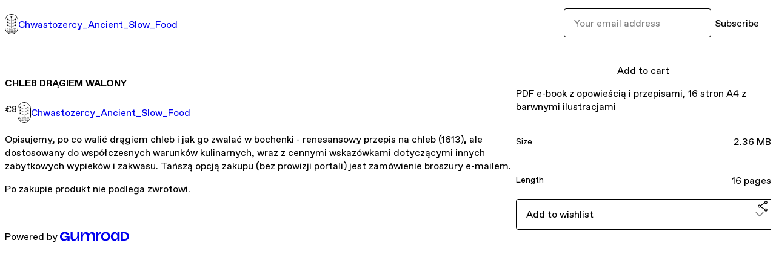

--- FILE ---
content_type: text/html; charset=utf-8
request_url: https://chwastozercy.gumroad.com/l/zZnVB?layout=profile
body_size: 6347
content:
<!DOCTYPE html>
<html lang="en">
  <head prefix="og: http://ogp.me/ns# fb: http://ogp.me/ns/fb# gumroad: http://ogp.me/ns/fb/gumroad#">
    <link rel="dns-prefetch" href="//assets.gumroad.com">
    <link rel="dns-prefetch" href="//static-2.gumroad.com">
    <link rel="dns-prefetch" href="//public-files.gumroad.com">
  <title inertia>CHLEB DRĄGIEM WALONY</title>
  <meta name="action-cable-url" content="wss://cable.gumroad.com/cable" />
  <link rel="stylesheet" crossorigin="anonymous" href="https://assets.gumroad.com/packs/css/design-93f8cfce.css" />
    <style>:root{--accent: 54 169 174;--contrast-accent: 255 255 255;--font-family: "ABC Favorit", "ABC Favorit", sans-serif;--color: 0 0 0;--primary: var(--color);--contrast-primary: 255 255 255;--filled: 255 255 255;--contrast-filled: var(--color);--body-bg: #ffffff;--active-bg: rgb(var(--color) / var(--gray-1));--border-alpha: 1}body{background-color:#ffffff;color:#000;font-family:"ABC Favorit", "ABC Favorit", sans-serif}
</style>

  <meta name="csrf-param" content="authenticity_token" />
<meta name="csrf-token" content="hekaIp25Ko4ADcotbhlQ8u4h7id4Z1yDs6VJkz1RFZ6t_apGna1IdrA5KI_F2UDr1qPq5BzelEaQ1Jt1Ff3PRw" />
  <meta charset="utf-8">
  <meta content="149071038533330" property="fb:app_id">
  <meta content="http://www.facebook.com/gumroad" property="fb:page_id">
  <meta property="twitter:site" value="@gumroad">
  
    <meta content="Gumroad" property="og:site_name">
    <meta content="https://chwastozercy.gumroad.com/l/zZnVB" property="og:url">
    <meta content="Opisujemy, po co walić drągiem chleb i jak go zwalać w bochenki - renesansowy przepis na chleb (1613), ale dostosowany do współczesnych warunków kulinarnych, wraz z cennymi wskazówkami dotyczącymi innych zabytkowych wypieków i zakwasu. Tańszą opcją zakupu (bez prowizji portali) jest zamówienie broszury e-mailem.Po zakupie produkt nie podlega zwrotowi." property="og:description">
    <meta content="Opisujemy, po co walić drągiem chleb i jak go zwalać w bochenki - renesansowy przepis na chleb (1613), ale dostosowany do współczesnych warunków kulinarnych, wraz z cennymi wskazówkami dotyczącymi innych zabytkowych wypieków i zakwasu. Tańszą opcją zakupu (bez prowizji portali) jest zamówienie broszury e-mailem.Po zakupie produkt nie podlega zwrotowi." name="description">
    <meta content="zZnVB" property="product:retailer_item_id">
    <meta content="8.0" property="product:price:amount">
    <meta content="EUR" property="product:price:currency">
    <meta content="gumroad:product" property="og:type">
    <meta property="twitter:card" value="summary_large_image" />
<meta property="twitter:title" value="CHLEB DRĄGIEM WALONY" />
<meta property="twitter:domain" value="Gumroad" />
<meta property="twitter:description" value="Opisujemy, po co walić drągiem chleb i jak go zwalać w bochenki - renesansowy przepis na chleb (1613), ale dostosowany do współczesnych warunków kulinarnych, wraz z cennymi wskazówkami dotyczącymi ..." />
<meta property="twitter:image" value="https://public-files.gumroad.com/31qh1yoy534dom4iuzauzz9dxty0" />

      <link rel="preload" as="image" href="https://public-files.gumroad.com/31qh1yoy534dom4iuzauzz9dxty0">
      <link rel="preload" as="image" href="https://public-files.gumroad.com/fr3l2g8644rfr3mupd4ohf75ojqg">
      <link rel="preload" as="image" href="https://public-files.gumroad.com/nb2u78hltlqrsive8p5uxceeemvo">
      <link rel="preload" as="image" href="https://public-files.gumroad.com/fc870u0un9prupv1qucpifv9p41y">
      <link rel="preload" as="image" href="https://public-files.gumroad.com/eenbnhqu2j8yb05vwc0e6cfrbgvg">
      <link rel="preload" as="image" href="https://public-files.gumroad.com/dfsrcoczpeyu465dgwhu3gyoianh">
      <link rel="preload" as="image" href="https://public-files.gumroad.com/1j0915nxae7idabkatbnz3yp187q">
  <meta property="og:image" content="https://public-files.gumroad.com/31qh1yoy534dom4iuzauzz9dxty0">
  <meta property="og:image:alt" content="">
  <meta property="og:title" content="CHLEB DRĄGIEM WALONY">
  <meta property="gr:google_analytics:enabled" content="true">
  <meta property="gr:fb_pixel:enabled" content="true">
  <meta property="gr:logged_in_user:id" content="">
  <meta property="gr:environment" value="production">
  <meta property="gr:page:type" content="product">
  <meta property="gr:facebook_sdk:enabled" content="true">
  <meta content="initial-scale = 1.0, width = device-width" name="viewport">
  <meta property="stripe:pk" value="pk_live_Db80xIzLPWhKo1byPrnERmym">
  <meta property="stripe:api_version" value="2023-10-16; risk_in_requirements_beta=v1; retrieve_tax_forms_beta=v1;">
  <link href="/opensearch.xml" rel="search" type="application/opensearchdescription+xml" title="Gumroad">
    <link href="https://chwastozercy.gumroad.com/l/zZnVB" rel="canonical">


    <link href="https://public-files.gumroad.com/xjhiuufw75ww3g24u7ubo54d2hmi" rel="shortcut icon">
</head>

  <body id="product_page" class="group/body mac" style="">
    <div id="design-settings" data-settings="{&quot;font&quot;:{&quot;name&quot;:&quot;ABC Favorit&quot;,&quot;url&quot;:&quot;https://assets.gumroad.com/assets/ABCFavorit-Regular-26182c8c3addf6e4f8889817249c23b22c93233a8212e5e86574459e4dc926e2.woff2&quot;}}" style="display: none;"></div>
    <div id="user-agent-info" data-settings="{&quot;is_mobile&quot;:false}" style="display: none;"></div>
    <div class="react-entry-point" style="display:contents" id="Alert-react-component-c38e4b30-a2fe-454e-8e29-bd50b63d9d48"><div class="fixed top-4 left-1/2 z-100 w-max max-w-[calc(100vw-2rem)] rounded bg-background md:max-w-sm invisible" style="transform:translateX(-50%) translateY(calc(-100% - var(--spacer-4)));transition:all 0.3s ease-out 0.5s"><div role="alert" class="flex items-start gap-2 rounded border border-border p-3"><div class="flex-1"><div></div></div></div></div></div>
      <script type="application/json" class="js-react-on-rails-component" data-component-name="Alert" data-dom-id="Alert-react-component-c38e4b30-a2fe-454e-8e29-bd50b63d9d48">{"initial":null}</script>
      


    <div class="flex flex-col lg:flex-row h-screen">
      <main class="flex-1 flex flex-col lg:h-screen overflow-y-auto">
        <div class="flex-1 flex flex-col">
          


<noscript>
  <div id="javascript-notice">
    <strong>JavaScript is required to buy this product.</strong>
    Enable JavaScript in your browser settings and refresh this page to continue.
  </div>
</noscript>



  <script type="application/json" id="js-react-on-rails-context">{"railsEnv":"production","inMailer":false,"i18nLocale":"en","i18nDefaultLocale":"en","rorVersion":"14.0.4","rorPro":false,"href":"https://chwastozercy.gumroad.com/l/zZnVB?layout=profile","location":"/l/zZnVB?layout=profile","scheme":"https","host":"chwastozercy.gumroad.com","port":null,"pathname":"/l/zZnVB","search":"layout=profile","httpAcceptLanguage":null,"design_settings":{"font":{"name":"ABC Favorit","url":"https://assets.gumroad.com/assets/ABCFavorit-Regular-26182c8c3addf6e4f8889817249c23b22c93233a8212e5e86574459e4dc926e2.woff2"}},"domain_settings":{"scheme":"https","app_domain":"gumroad.com","root_domain":"gumroad.com","short_domain":"gum.co","discover_domain":"gumroad.com","third_party_analytics_domain":"gumroad-analytics.com","api_domain":"api.gumroad.com"},"user_agent_info":{"is_mobile":false},"logged_in_user":null,"current_seller":null,"csp_nonce":"VbAbOB7wiq6+oYWRBRTdBX/kClaWD8sgd9pYuqdBY3M=","locale":"en-US","feature_flags":{"require_email_typo_acknowledgment":true,"disable_stripe_signup":true},"serverSide":false}</script>
<div class="react-entry-point" style="display:contents" id="ProfileProductPage-react-component-33afbc38-11fb-47d2-af5a-f7f414e82359"><div class="flex min-h-full flex-col"><header class="z-20 border-border bg-background text-lg lg:border-b lg:px-4 lg:py-6"><div class="mx-auto flex max-w-6xl flex-wrap lg:flex-nowrap lg:items-center lg:gap-6"><div class="relative flex grow items-center gap-3 border-b border-border px-4 py-8 lg:flex-1 lg:border-0 lg:p-0"><img class="user-avatar" src="https://public-files.gumroad.com/xjhiuufw75ww3g24u7ubo54d2hmi" alt="Profile Picture"/><a href="/" class="no-underline">Chwastozercy_Ancient_Slow_Food</a></div><div class="flex basis-full items-center gap-3 border-b border-border px-4 py-8 lg:basis-auto lg:border-0 lg:p-0"><form style="flex-grow:1" novalidate=""><fieldset class=""><div class="flex gap-2"><input type="email" class="flex-1" placeholder="Your email address" value=""/><button class="inline-flex items-center justify-center gap-2 cursor-pointer border border-border rounded text-current font-[inherit] no-underline transition-transform hover:-translate-1 hover:shadow active:translate-0 active:shadow-none disabled:opacity-30 disabled:hover:translate-0 disabled:hover:shadow-none px-4 py-3 text-base leading-[1.4] bg-transparent" type="submit">Subscribe</button></div></fieldset></form></div></div></header><main class="flex-1"><section aria-label="Product information bar" class="border-0 bg-background" style="overflow:hidden;padding:0;height:0;transition:var(--transition-duration);flex-shrink:0;position:fixed;top:0;left:0;right:0;z-index:var(--z-index-menubar)"><div class="mx-auto flex max-w-product-page items-center justify-between gap-4 p-4 lg:px-8" style="transition:var(--transition-duration);margin-top:0"><div itemscope="" itemProp="offers" itemType="https://schema.org/Offer" class="flex items-center"><span class="group/tooltip relative inline-grid right"><span aria-describedby=":Rim:" style="display:contents"><div class="relative grid grid-flow-col border border-r-0 border-border"><div class="bg-accent px-2 py-1 text-accent-foreground" itemProp="price" content="8">€8</div><div class="border-border border-r-transparent border-[calc(0.5lh+--spacing(1))] border-l-1"></div><div class="absolute top-0 right-px bottom-0 border-accent border-r-transparent border-[calc(0.5lh+--spacing(1))] border-l-1"></div></div></span><span role="tooltip" id=":Rim:" class="absolute z-30 hidden w-40 max-w-max rounded-md bg-primary p-3 text-primary-foreground group-focus-within/tooltip:block group-hover/tooltip:block top-1/2 -translate-y-1/2 left-full translate-x-2"><div class="absolute border-6 border-transparent top-1/2 -translate-y-1/2 right-full border-r-primary"></div>€8</span></span><link itemProp="url" href="https://chwastozercy.gumroad.com/l/zZnVB"/><div itemProp="availability" hidden="">https://schema.org/InStock</div><div itemProp="priceCurrency" hidden="">eur</div><div itemProp="seller" itemType="https://schema.org/Person" hidden=""><div itemProp="name" hidden="">Chwastozercy_Ancient_Slow_Food</div></div></div><h3 class="hidden flex-1 lg:block">CHLEB DRĄGIEM WALONY</h3><a href="https://gumroad.com/checkout?layout=profile&amp;product=zZnVB&amp;quantity=1" target="_top" style="align-items:unset" class="inline-flex items-center justify-center gap-2 cursor-pointer border border-border rounded font-[inherit] no-underline transition-transform hover:-translate-1 hover:shadow active:translate-0 active:shadow-none disabled:opacity-30 disabled:hover:translate-0 disabled:hover:shadow-none px-4 py-3 text-base leading-[1.4] bg-accent text-accent-foreground">Add to cart</a></div></section><section class="border-b border-border"><div class="mx-auto w-full max-w-product-page lg:py-16 p-4 lg:px-8"><article class="relative grid rounded border border-border bg-background lg:grid-cols-[2fr_1fr]"><figure class="group relative col-span-full overflow-hidden rounded-t border-b border-border bg-(image:--product-cover-placeholder) bg-cover" aria-label="Product preview"><button class="absolute top-1/2 z-1 mx-3 h-8 w-8 -translate-y-1/2 items-center justify-center all-unset rounded-full border border-border bg-background hidden group-hover:flex right-0" aria-label="Show next cover"><span class="icon icon-arrow-right"></span></button><div class="flex h-full snap-x snap-mandatory items-center overflow-x-scroll overflow-y-hidden [scrollbar-width:none] [&amp;::-webkit-scrollbar]:hidden" style="aspect-ratio:1.3935483870967742"><div role="tabpanel" id="46403bfd8d1e1398f3c0c9d9ddd9c990" class="mt-0! flex min-h-[1px] flex-[1_0_100%] snap-start justify-center border-0! p-0!"></div><div role="tabpanel" id="9e87f29777d9533b308e40523769b74a" class="mt-0! flex min-h-[1px] flex-[1_0_100%] snap-start justify-center border-0! p-0!"></div><div role="tabpanel" id="c1319442a43975e9e983d06374cbd9c4" class="mt-0! flex min-h-[1px] flex-[1_0_100%] snap-start justify-center border-0! p-0!"></div><div role="tabpanel" id="a33a542569bac738d6be4c6e2fc0b09c" class="mt-0! flex min-h-[1px] flex-[1_0_100%] snap-start justify-center border-0! p-0!"></div><div role="tabpanel" id="9b6c16e881fc873e27024f02bcfd4636" class="mt-0! flex min-h-[1px] flex-[1_0_100%] snap-start justify-center border-0! p-0!"></div><div role="tabpanel" id="df648f23e3f229a64e5ba485027b1aea" class="mt-0! flex min-h-[1px] flex-[1_0_100%] snap-start justify-center border-0! p-0!"></div><div role="tabpanel" id="6ba78e79a8c196ad2780dbe96c6ba9ac" class="mt-0! flex min-h-[1px] flex-[1_0_100%] snap-start justify-center border-0! p-0!"></div></div><div role="tablist" aria-label="Select a cover" class="absolute bottom-0 flex w-full flex-wrap justify-center gap-2 p-3"><div role="tab" aria-label="Show cover 1" aria-selected="true" aria-controls="46403bfd8d1e1398f3c0c9d9ddd9c990" class="block rounded-full border border-current p-2 bg-current"></div><div role="tab" aria-label="Show cover 2" aria-selected="false" aria-controls="9e87f29777d9533b308e40523769b74a" class="block rounded-full border border-current bg-background p-2"></div><div role="tab" aria-label="Show cover 3" aria-selected="false" aria-controls="c1319442a43975e9e983d06374cbd9c4" class="block rounded-full border border-current bg-background p-2"></div><div role="tab" aria-label="Show cover 4" aria-selected="false" aria-controls="a33a542569bac738d6be4c6e2fc0b09c" class="block rounded-full border border-current bg-background p-2"></div><div role="tab" aria-label="Show cover 5" aria-selected="false" aria-controls="9b6c16e881fc873e27024f02bcfd4636" class="block rounded-full border border-current bg-background p-2"></div><div role="tab" aria-label="Show cover 6" aria-selected="false" aria-controls="df648f23e3f229a64e5ba485027b1aea" class="block rounded-full border border-current bg-background p-2"></div><div role="tab" aria-label="Show cover 7" aria-selected="false" aria-controls="6ba78e79a8c196ad2780dbe96c6ba9ac" class="block rounded-full border border-current bg-background p-2"></div></div></figure><section class="lg:border-r"><header class="grid gap-4 p-6 not-first:border-t"><h1 itemProp="name">CHLEB DRĄGIEM WALONY</h1></header><section class="grid grid-cols-[auto_1fr] gap-[1px] border-t border-border p-0 sm:grid-cols-[auto_auto_minmax(max-content,1fr)]"><div class="px-6 py-4 outline outline-offset-0 outline-border"><div itemscope="" itemProp="offers" itemType="https://schema.org/Offer" class="flex items-center"><span class="group/tooltip relative inline-grid right"><span aria-describedby=":R2kt6:" style="display:contents"><div class="relative grid grid-flow-col border border-r-0 border-border"><div class="bg-accent px-2 py-1 text-accent-foreground" itemProp="price" content="8">€8</div><div class="border-border border-r-transparent border-[calc(0.5lh+--spacing(1))] border-l-1"></div><div class="absolute top-0 right-px bottom-0 border-accent border-r-transparent border-[calc(0.5lh+--spacing(1))] border-l-1"></div></div></span><span role="tooltip" id=":R2kt6:" class="absolute z-30 hidden w-40 max-w-max rounded-md bg-primary p-3 text-primary-foreground group-focus-within/tooltip:block group-hover/tooltip:block top-1/2 -translate-y-1/2 left-full translate-x-2"><div class="absolute border-6 border-transparent top-1/2 -translate-y-1/2 right-full border-r-primary"></div>€8</span></span><link itemProp="url" href="https://chwastozercy.gumroad.com/l/zZnVB"/><div itemProp="availability" hidden="">https://schema.org/InStock</div><div itemProp="priceCurrency" hidden="">eur</div><div itemProp="seller" itemType="https://schema.org/Person" hidden=""><div itemProp="name" hidden="">Chwastozercy_Ancient_Slow_Food</div></div></div></div><div class="flex flex-wrap items-center gap-2 px-6 py-4 outline outline-offset-0 outline-border sm:col-[2/-1]"><a href="https://chwastozercy.gumroad.com/" target="_blank" class="relative flex items-center gap-2" rel="noreferrer"><img class="user-avatar" src="https://public-files.gumroad.com/xjhiuufw75ww3g24u7ubo54d2hmi"/>Chwastozercy_Ancient_Slow_Food</a></div></section><section class="border-t border-border p-6"><div class="rich-text"><p>Opisujemy, po co walić drągiem chleb i jak go zwalać w bochenki - renesansowy przepis na chleb (1613), ale dostosowany do współczesnych warunków kulinarnych, wraz z cennymi wskazówkami dotyczącymi innych zabytkowych wypieków i zakwasu. Tańszą opcją zakupu (bez prowizji portali) jest zamówienie broszury e-mailem.</p><p>Po zakupie produkt nie podlega zwrotowi.</p></div></section></section><section><section class="grid gap-4 p-6 not-first:border-t"><a href="https://gumroad.com/checkout?layout=profile&amp;product=zZnVB&amp;quantity=1" target="_top" style="align-items:unset" class="inline-flex items-center justify-center gap-2 cursor-pointer border border-border rounded font-[inherit] no-underline transition-transform hover:-translate-1 hover:shadow active:translate-0 active:shadow-none disabled:opacity-30 disabled:hover:translate-0 disabled:hover:shadow-none px-4 py-3 text-base leading-[1.4] bg-accent text-accent-foreground">Add to cart</a><div class="grid divide-y divide-solid divide-border rounded border border-border bg-background"><p class="flex flex-wrap items-center justify-between gap-4 p-4">PDF e-book z opowieścią i przepisami, 16 stron A4 z barwnymi ilustracjami</p><div class="flex flex-wrap items-center justify-between gap-4 p-4"><h5 class="grow font-bold">Size</h5><div>2.36 MB</div></div><div class="flex flex-wrap items-center justify-between gap-4 p-4"><h5 class="grow font-bold">Length</h5><div>16 pages</div></div></div><div class="grid grid-cols-[1fr_auto] gap-2"><div class="combobox"><div role="combobox" aria-expanded="false" aria-controls=":Rn356:" tabindex="0" class="input " aria-label="Add to wishlist"><span class="fake-input text-singleline">Add to wishlist</span><span class="icon icon-outline-cheveron-down"></span></div><div hidden=""><datalist id=":Rn356:"><div role="option" id=":Rn356:-0" class=""><div><span class="icon icon-plus"></span> New wishlist</div></div></datalist></div></div><details class="popover toggle"><summary aria-label="Share" aria-haspopup="true" aria-expanded="false"><span class="group/tooltip relative inline-grid bottom"><span aria-describedby=":R37356:" style="display:contents"><button class="inline-flex items-center justify-center gap-2 cursor-pointer border border-border rounded text-current font-[inherit] no-underline transition-transform hover:-translate-1 hover:shadow active:translate-0 active:shadow-none disabled:opacity-30 disabled:hover:translate-0 disabled:hover:shadow-none px-4 py-3 text-base leading-[1.4] bg-transparent" type="button" aria-label="Share"><span class="icon icon-share"></span></button></span><span role="tooltip" id=":R37356:" class="absolute z-30 hidden w-40 max-w-max rounded-md bg-primary p-3 text-primary-foreground group-focus-within/tooltip:block group-hover/tooltip:block left-1/2 -translate-x-1/2 top-full translate-y-2"><div class="absolute border-6 border-transparent left-1/2 -translate-x-1/2 bottom-full border-b-primary"></div>Share</span></span></summary><div class="dropdown" style="translate:min(0px - 100% - var(--spacer-4), 0px);max-width:calc(0px - 2 * var(--spacer-4))"><div class="grid grid-cols-1 gap-4"><a href="https://twitter.com/intent/tweet?url=https%3A%2F%2Fchwastozercy.gumroad.com%2Fl%2FzZnVB&amp;text=Buy%20CHLEB%20DR%C4%84GIEM%20WALONY%20on%20%40Gumroad" target="_blank" rel="noopener noreferrer" class="inline-flex items-center justify-center gap-2 cursor-pointer border rounded font-[inherit] no-underline transition-transform hover:-translate-1 hover:shadow active:translate-0 active:shadow-none disabled:opacity-30 disabled:hover:translate-0 disabled:hover:shadow-none px-4 py-3 text-base leading-[1.4] bg-black text-white border-black"><span class="brand-icon brand-icon-twitter"></span>Share on X</a><a href="https://www.facebook.com/sharer/sharer.php?u=https%3A%2F%2Fchwastozercy.gumroad.com%2Fl%2FzZnVB&amp;quote=CHLEB%20DR%C4%84GIEM%20WALONY" target="_blank" rel="noopener noreferrer" class="inline-flex items-center justify-center gap-2 cursor-pointer border rounded font-[inherit] no-underline transition-transform hover:-translate-1 hover:shadow active:translate-0 active:shadow-none disabled:opacity-30 disabled:hover:translate-0 disabled:hover:shadow-none px-4 py-3 text-base leading-[1.4] bg-[#4267b2] text-white border-[#4267b2]"><span class="brand-icon brand-icon-facebook"></span>Share on Facebook</a><span class="group/tooltip relative inline-grid bottom"><span aria-describedby=":Rt7356:" style="display:contents"><span class="contents"><button class="inline-flex items-center justify-center gap-2 cursor-pointer border border-border rounded text-current font-[inherit] no-underline transition-transform hover:-translate-1 hover:shadow active:translate-0 active:shadow-none disabled:opacity-30 disabled:hover:translate-0 disabled:hover:shadow-none px-4 py-3 text-base leading-[1.4] bg-transparent" type="button" aria-label="Copy product URL"><span class="icon icon-link"></span> Copy link</button></span></span><span role="tooltip" id=":Rt7356:" class="absolute z-30 hidden w-40 max-w-max rounded-md bg-primary p-3 text-primary-foreground group-focus-within/tooltip:block group-hover/tooltip:block left-1/2 -translate-x-1/2 top-full translate-y-2"><div class="absolute border-6 border-transparent left-1/2 -translate-x-1/2 bottom-full border-b-primary"></div>Copy product URL</span></span></div></div></details></div></section></section></article></div></section><footer class="px-4 py-8 text-center mx-auto w-full max-w-6xl lg:py-6 lg:text-left"><div>Powered by <a href="https://gumroad.com/" class="logo-full" aria-label="Gumroad"></a></div></footer></main></div></div>
      <script type="application/json" class="js-react-on-rails-component" data-component-name="ProfileProductPage" data-dom-id="ProfileProductPage-react-component-33afbc38-11fb-47d2-af5a-f7f414e82359">{"product":{"id":"D6leuJhetiL8GbkdBz7Osw==","permalink":"zZnVB","name":"CHLEB DRĄGIEM WALONY","seller":{"id":"1988855454608","name":"Chwastozercy_Ancient_Slow_Food","avatar_url":"https://public-files.gumroad.com/xjhiuufw75ww3g24u7ubo54d2hmi","profile_url":"https://chwastozercy.gumroad.com/"},"collaborating_user":null,"covers":[{"url":"https://public-files.gumroad.com/31qh1yoy534dom4iuzauzz9dxty0","original_url":"https://public-files.gumroad.com/6mcgh7cfmiwrj0ezepgp02rt7xbm","thumbnail":null,"id":"46403bfd8d1e1398f3c0c9d9ddd9c990","type":"image","filetype":"jpg","width":670,"height":480,"native_width":1080,"native_height":775},{"url":"https://public-files.gumroad.com/fr3l2g8644rfr3mupd4ohf75ojqg","original_url":"https://public-files.gumroad.com/rzouvogvfz16zgjab6mwz0puxr10","thumbnail":null,"id":"9e87f29777d9533b308e40523769b74a","type":"image","filetype":"jpg","width":670,"height":670,"native_width":2048,"native_height":2048},{"url":"https://public-files.gumroad.com/nb2u78hltlqrsive8p5uxceeemvo","original_url":"https://public-files.gumroad.com/5ikhc2qh0q98gwtrxwvtld2w6xtp","thumbnail":null,"id":"c1319442a43975e9e983d06374cbd9c4","type":"image","filetype":"jpg","width":670,"height":642,"native_width":1080,"native_height":1035},{"url":"https://public-files.gumroad.com/fc870u0un9prupv1qucpifv9p41y","original_url":"https://public-files.gumroad.com/radvjj4x9p0rfz9u31zj6vnvda61","thumbnail":null,"id":"a33a542569bac738d6be4c6e2fc0b09c","type":"image","filetype":"jpg","width":670,"height":664,"native_width":1080,"native_height":1071},{"url":"https://public-files.gumroad.com/eenbnhqu2j8yb05vwc0e6cfrbgvg","original_url":"https://public-files.gumroad.com/076kt68l7re177dr1gn9a7ve0h8t","thumbnail":null,"id":"9b6c16e881fc873e27024f02bcfd4636","type":"image","filetype":"jpg","width":670,"height":642,"native_width":1080,"native_height":1035},{"url":"https://public-files.gumroad.com/dfsrcoczpeyu465dgwhu3gyoianh","original_url":"https://public-files.gumroad.com/1sug8l2qnu0bys11sh20tersk56o","thumbnail":null,"id":"df648f23e3f229a64e5ba485027b1aea","type":"image","filetype":"jpg","width":670,"height":815,"native_width":1080,"native_height":1314},{"url":"https://public-files.gumroad.com/1j0915nxae7idabkatbnz3yp187q","original_url":"https://public-files.gumroad.com/n3jrbsp9of0i2ec3ew9d72p8hg7z","thumbnail":null,"id":"6ba78e79a8c196ad2780dbe96c6ba9ac","type":"image","filetype":"jpg","width":670,"height":804,"native_width":1080,"native_height":1296}],"main_cover_id":"46403bfd8d1e1398f3c0c9d9ddd9c990","thumbnail_url":null,"quantity_remaining":null,"long_url":"https://chwastozercy.gumroad.com/l/zZnVB","is_sales_limited":false,"ratings":{"count":0,"average":0.0,"percentages":[0,0,0,0,0]},"custom_button_text_option":"i_want_this_prompt","is_compliance_blocked":false,"is_published":true,"is_stream_only":false,"streamable":false,"sales_count":null,"summary":"PDF e-book z opowieścią i przepisami, 16 stron A4 z barwnymi ilustracjami","attributes":[{"name":"Size","value":"2.36 MB"},{"name":"Length","value":"16 pages"}],"description_html":"\u003cp\u003eOpisujemy, po co walić drągiem chleb i jak go zwalać w bochenki - renesansowy przepis na chleb (1613), ale dostosowany do współczesnych warunków kulinarnych, wraz z cennymi wskazówkami dotyczącymi innych zabytkowych wypieków i zakwasu. Tańszą opcją zakupu (bez prowizji portali) jest zamówienie broszury e-mailem.\u003c/p\u003e\u003cp\u003ePo zakupie produkt nie podlega zwrotowi.\u003c/p\u003e","currency_code":"eur","price_cents":800,"rental_price_cents":null,"pwyw":null,"eligible_for_installment_plans":true,"allow_installment_plan":false,"installment_plan":null,"is_legacy_subscription":false,"is_tiered_membership":false,"is_physical":false,"custom_view_content_button_text":null,"is_multiseat_license":false,"hide_sold_out_variants":false,"native_type":"digital","preorder":null,"duration_in_months":null,"rental":null,"is_quantity_enabled":false,"free_trial":null,"recurrences":null,"options":[],"analytics":{"google_analytics_id":null,"facebook_pixel_id":null,"free_sales":true},"has_third_party_analytics":false,"ppp_details":null,"can_edit":false,"refund_policy":null,"bundle_products":[],"public_files":[],"audio_previews_enabled":true},"discount_code":null,"purchase":null,"wishlists":[],"currency_code":"usd","show_ratings_filter":true,"creator_profile":{"external_id":"1988855454608","avatar_url":"https://public-files.gumroad.com/xjhiuufw75ww3g24u7ubo54d2hmi","name":"Chwastozercy_Ancient_Slow_Food","twitter_handle":null,"subdomain":"chwastozercy.gumroad.com"},"sections":[],"main_section_index":0}</script>
      


        </div>
      </main>
    </div>
    <script src="https://assets.gumroad.com/assets/application-cbf244e9109e70d7b04497041636f00173a1e588f9b879b3a3ef11f8dfb86e5c.js" type="f1e6c19cbb59ba3ae04935a4-text/javascript"></script>
    
        <script src="https://assets.gumroad.com/packs/js/webpack-runtime-5cb4229b020a76f256ec.js" defer="defer" type="f1e6c19cbb59ba3ae04935a4-text/javascript"></script>
<script src="https://assets.gumroad.com/packs/js/webpack-commons-32e2f1ff8a647ceaafc7.js" defer="defer" type="f1e6c19cbb59ba3ae04935a4-text/javascript"></script>
<script src="https://assets.gumroad.com/packs/js/4310-df05bc5c75bb7454b65f.js" defer="defer" type="f1e6c19cbb59ba3ae04935a4-text/javascript"></script>
<script src="https://assets.gumroad.com/packs/js/product-f70c4468c1cf9dc609fa.js" defer="defer" type="f1e6c19cbb59ba3ae04935a4-text/javascript"></script>

  <script src="/cdn-cgi/scripts/7d0fa10a/cloudflare-static/rocket-loader.min.js" data-cf-settings="f1e6c19cbb59ba3ae04935a4-|49" defer></script><script defer src="https://static.cloudflareinsights.com/beacon.min.js/vcd15cbe7772f49c399c6a5babf22c1241717689176015" integrity="sha512-ZpsOmlRQV6y907TI0dKBHq9Md29nnaEIPlkf84rnaERnq6zvWvPUqr2ft8M1aS28oN72PdrCzSjY4U6VaAw1EQ==" nonce="VbAbOB7wiq6+oYWRBRTdBX/kClaWD8sgd9pYuqdBY3M=" data-cf-beacon='{"rayId":"9c1abfd4f8d448fc","version":"2025.9.1","serverTiming":{"name":{"cfExtPri":true,"cfEdge":true,"cfOrigin":true,"cfL4":true,"cfSpeedBrain":true,"cfCacheStatus":true}},"token":"5070e21320304a1ba2b0a42ce9682840","b":1}' crossorigin="anonymous"></script>
</body>
</html>
